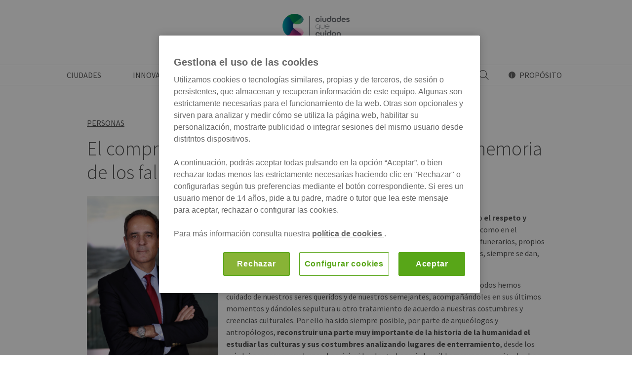

--- FILE ---
content_type: text/html; charset=UTF-8
request_url: https://ciudadesquecuidan.com/el-compromiso-de-memora-rendir-homenaje-en-memoria-de-los-fallecidos/
body_size: 8792
content:
<!DOCTYPE html><html lang="es"><head><meta charset="UTF-8"><meta name="viewport" content="width=device-width,initial-scale=1,maximum-scale=1,shrink-to-fit=no"><meta name='robots' content='index, follow, max-image-preview:large, max-snippet:-1, max-video-preview:-1'><style>img:is([sizes="auto" i], [sizes^="auto," i]) { contain-intrinsic-size: 3000px 1500px }</style><script data-cfasync="false" data-pagespeed-no-defer>var gtm4wp_datalayer_name = "dataLayer";var dataLayer = dataLayer || [];</script><title>El compromiso de Mémora: rendir homenaje en memoria de los fallecidos</title><meta name="description" content="El Miembro del Patronato de la Fundación Mémora, José A. Lorente Acosta, publica un artículo sobre el compromiso de Mémora en el marco del COVID-19."><link rel="canonical" href="https://ciudadesquecuidan.com/el-compromiso-de-memora-rendir-homenaje-en-memoria-de-los-fallecidos/"><meta property="og:locale" content="es_ES"><meta property="og:type" content="article"><meta property="og:title" content="El compromiso de Mémora: rendir homenaje en memoria de los fallecidos"><meta property="og:description" content="El Miembro del Patronato de la Fundación Mémora, José A. Lorente Acosta, publica un artículo sobre el compromiso de Mémora en el marco del COVID-19."><meta property="og:url" content="https://ciudadesquecuidan.com/el-compromiso-de-memora-rendir-homenaje-en-memoria-de-los-fallecidos/"><meta property="og:site_name" content="Ciudades que Cuidan"><meta property="article:published_time" content="2020-04-08T07:17:23+00:00"><meta property="article:modified_time" content="2020-11-10T14:59:57+00:00"><meta property="og:image" content="https://ciudadesquecuidan.com/wp-content/uploads/J.A.-Lorente.jpg"><meta property="og:image:width" content="1690"><meta property="og:image:height" content="2362"><meta property="og:image:type" content="image/jpeg"><meta name="author" content="adminroot"><meta name="twitter:card" content="summary_large_image"><meta name="twitter:creator" content="@GrupoMemora"><meta name="twitter:site" content="@GrupoMemora"><meta name="twitter:label1" content="Escrito por"><meta name="twitter:data1" content="adminroot"><meta name="twitter:label2" content="Tiempo de lectura"><meta name="twitter:data2" content="3 minutos"><script type="application/ld+json" class="yoast-schema-graph">{"@context":"https://schema.org","@graph":[{"@type":"WebPage","@id":"https://ciudadesquecuidan.com/el-compromiso-de-memora-rendir-homenaje-en-memoria-de-los-fallecidos/","url":"https://ciudadesquecuidan.com/el-compromiso-de-memora-rendir-homenaje-en-memoria-de-los-fallecidos/","name":"El compromiso de Mémora: rendir homenaje en memoria de los fallecidos","isPartOf":{"@id":"https://ciudadesquecuidan.com/#website"},"primaryImageOfPage":{"@id":"https://ciudadesquecuidan.com/el-compromiso-de-memora-rendir-homenaje-en-memoria-de-los-fallecidos/#primaryimage"},"image":{"@id":"https://ciudadesquecuidan.com/el-compromiso-de-memora-rendir-homenaje-en-memoria-de-los-fallecidos/#primaryimage"},"thumbnailUrl":"https://ciudadesquecuidan.com/wp-content/uploads/J.A.-Lorente.jpg","datePublished":"2020-04-08T07:17:23+00:00","dateModified":"2020-11-10T14:59:57+00:00","author":{"@id":"https://ciudadesquecuidan.com/#/schema/person/d5d81c95d35c372a2821c1ab0ca51a73"},"description":"El Miembro del Patronato de la Fundación Mémora, José A. Lorente Acosta, publica un artículo sobre el compromiso de Mémora en el marco del COVID-19.","breadcrumb":{"@id":"https://ciudadesquecuidan.com/el-compromiso-de-memora-rendir-homenaje-en-memoria-de-los-fallecidos/#breadcrumb"},"inLanguage":"es","potentialAction":[{"@type":"ReadAction","target":["https://ciudadesquecuidan.com/el-compromiso-de-memora-rendir-homenaje-en-memoria-de-los-fallecidos/"]}]},{"@type":"ImageObject","inLanguage":"es","@id":"https://ciudadesquecuidan.com/el-compromiso-de-memora-rendir-homenaje-en-memoria-de-los-fallecidos/#primaryimage","url":"https://ciudadesquecuidan.com/wp-content/uploads/J.A.-Lorente.jpg","contentUrl":"https://ciudadesquecuidan.com/wp-content/uploads/J.A.-Lorente.jpg","width":1690,"height":2362},{"@type":"BreadcrumbList","@id":"https://ciudadesquecuidan.com/el-compromiso-de-memora-rendir-homenaje-en-memoria-de-los-fallecidos/#breadcrumb","itemListElement":[{"@type":"ListItem","position":1,"name":"Portada","item":"https://ciudadesquecuidan.com/"},{"@type":"ListItem","position":2,"name":"El compromiso de Mémora: rendir homenaje en memoria de los fallecidos"}]},{"@type":"WebSite","@id":"https://ciudadesquecuidan.com/#website","url":"https://ciudadesquecuidan.com/","name":"Ciudades que Cuidan","description":"","potentialAction":[{"@type":"SearchAction","target":{"@type":"EntryPoint","urlTemplate":"https://ciudadesquecuidan.com/?s={search_term_string}"},"query-input":{"@type":"PropertyValueSpecification","valueRequired":true,"valueName":"search_term_string"}}],"inLanguage":"es"},{"@type":"Person","@id":"https://ciudadesquecuidan.com/#/schema/person/d5d81c95d35c372a2821c1ab0ca51a73","name":"adminroot","image":{"@type":"ImageObject","inLanguage":"es","@id":"https://ciudadesquecuidan.com/#/schema/person/image/","url":"https://secure.gravatar.com/avatar/1e0a3384de2448364205ce584833a22dd27fa627f01c21975d9877b6d0dc6700?s=96&d=mm&r=g","contentUrl":"https://secure.gravatar.com/avatar/1e0a3384de2448364205ce584833a22dd27fa627f01c21975d9877b6d0dc6700?s=96&d=mm&r=g","caption":"adminroot"},"url":"https://ciudadesquecuidan.com/author/adminroot/"}]}</script><link rel='dns-prefetch' href='//cdnjs.cloudflare.com'><link rel='dns-prefetch' href='//challenges.cloudflare.com'><link rel='dns-prefetch' href='//fonts.googleapis.com'><link rel="alternate" type="application/rss+xml" title="Ciudades que Cuidan &raquo; Comentario El compromiso de Mémora: rendir homenaje en memoria de los fallecidos del feed" href="https://ciudadesquecuidan.com/el-compromiso-de-memora-rendir-homenaje-en-memoria-de-los-fallecidos/feed/"><link rel="stylesheet" href="https://ciudadesquecuidan.com/wp-includes/css/dist/block-library/style.min.css?ver=6.8.3"><style id='classic-theme-styles-inline-css' type='text/css'>/*! This file is auto-generated */.wp-block-button__link{color:#fff;background-color:#32373c;border-radius:9999px;box-shadow:none;text-decoration:none;padding:calc(.667em + 2px) calc(1.333em + 2px);font-size:1.125em}.wp-block-file__button{background:#32373c;color:#fff;text-decoration:none}</style><style id='global-styles-inline-css' type='text/css'>:root{--wp--preset--aspect-ratio--square: 1;--wp--preset--aspect-ratio--4-3: 4/3;--wp--preset--aspect-ratio--3-4: 3/4;--wp--preset--aspect-ratio--3-2: 3/2;--wp--preset--aspect-ratio--2-3: 2/3;--wp--preset--aspect-ratio--16-9: 16/9;--wp--preset--aspect-ratio--9-16: 9/16;--wp--preset--color--black: #000000;--wp--preset--color--cyan-bluish-gray: #abb8c3;--wp--preset--color--white: #ffffff;--wp--preset--color--pale-pink: #f78da7;--wp--preset--color--vivid-red: #cf2e2e;--wp--preset--color--luminous-vivid-orange: #ff6900;--wp--preset--color--luminous-vivid-amber: #fcb900;--wp--preset--color--light-green-cyan: #7bdcb5;--wp--preset--color--vivid-green-cyan: #00d084;--wp--preset--color--pale-cyan-blue: #8ed1fc;--wp--preset--color--vivid-cyan-blue: #0693e3;--wp--preset--color--vivid-purple: #9b51e0;--wp--preset--gradient--vivid-cyan-blue-to-vivid-purple: linear-gradient(135deg,rgba(6,147,227,1) 0%,rgb(155,81,224) 100%);--wp--preset--gradient--light-green-cyan-to-vivid-green-cyan: linear-gradient(135deg,rgb(122,220,180) 0%,rgb(0,208,130) 100%);--wp--preset--gradient--luminous-vivid-amber-to-luminous-vivid-orange: linear-gradient(135deg,rgba(252,185,0,1) 0%,rgba(255,105,0,1) 100%);--wp--preset--gradient--luminous-vivid-orange-to-vivid-red: linear-gradient(135deg,rgba(255,105,0,1) 0%,rgb(207,46,46) 100%);--wp--preset--gradient--very-light-gray-to-cyan-bluish-gray: linear-gradient(135deg,rgb(238,238,238) 0%,rgb(169,184,195) 100%);--wp--preset--gradient--cool-to-warm-spectrum: linear-gradient(135deg,rgb(74,234,220) 0%,rgb(151,120,209) 20%,rgb(207,42,186) 40%,rgb(238,44,130) 60%,rgb(251,105,98) 80%,rgb(254,248,76) 100%);--wp--preset--gradient--blush-light-purple: linear-gradient(135deg,rgb(255,206,236) 0%,rgb(152,150,240) 100%);--wp--preset--gradient--blush-bordeaux: linear-gradient(135deg,rgb(254,205,165) 0%,rgb(254,45,45) 50%,rgb(107,0,62) 100%);--wp--preset--gradient--luminous-dusk: linear-gradient(135deg,rgb(255,203,112) 0%,rgb(199,81,192) 50%,rgb(65,88,208) 100%);--wp--preset--gradient--pale-ocean: linear-gradient(135deg,rgb(255,245,203) 0%,rgb(182,227,212) 50%,rgb(51,167,181) 100%);--wp--preset--gradient--electric-grass: linear-gradient(135deg,rgb(202,248,128) 0%,rgb(113,206,126) 100%);--wp--preset--gradient--midnight: linear-gradient(135deg,rgb(2,3,129) 0%,rgb(40,116,252) 100%);--wp--preset--font-size--small: 13px;--wp--preset--font-size--medium: 20px;--wp--preset--font-size--large: 36px;--wp--preset--font-size--x-large: 42px;--wp--preset--spacing--20: 0.44rem;--wp--preset--spacing--30: 0.67rem;--wp--preset--spacing--40: 1rem;--wp--preset--spacing--50: 1.5rem;--wp--preset--spacing--60: 2.25rem;--wp--preset--spacing--70: 3.38rem;--wp--preset--spacing--80: 5.06rem;--wp--preset--shadow--natural: 6px 6px 9px rgba(0, 0, 0, 0.2);--wp--preset--shadow--deep: 12px 12px 50px rgba(0, 0, 0, 0.4);--wp--preset--shadow--sharp: 6px 6px 0px rgba(0, 0, 0, 0.2);--wp--preset--shadow--outlined: 6px 6px 0px -3px rgba(255, 255, 255, 1), 6px 6px rgba(0, 0, 0, 1);--wp--preset--shadow--crisp: 6px 6px 0px rgba(0, 0, 0, 1);}:where(.is-layout-flex){gap: 0.5em;}:where(.is-layout-grid){gap: 0.5em;}body .is-layout-flex{display: flex;}.is-layout-flex{flex-wrap: wrap;align-items: center;}.is-layout-flex > :is(*, div){margin: 0;}body .is-layout-grid{display: grid;}.is-layout-grid > :is(*, div){margin: 0;}:where(.wp-block-columns.is-layout-flex){gap: 2em;}:where(.wp-block-columns.is-layout-grid){gap: 2em;}:where(.wp-block-post-template.is-layout-flex){gap: 1.25em;}:where(.wp-block-post-template.is-layout-grid){gap: 1.25em;}.has-black-color{color: var(--wp--preset--color--black) !important;}.has-cyan-bluish-gray-color{color: var(--wp--preset--color--cyan-bluish-gray) !important;}.has-white-color{color: var(--wp--preset--color--white) !important;}.has-pale-pink-color{color: var(--wp--preset--color--pale-pink) !important;}.has-vivid-red-color{color: var(--wp--preset--color--vivid-red) !important;}.has-luminous-vivid-orange-color{color: var(--wp--preset--color--luminous-vivid-orange) !important;}.has-luminous-vivid-amber-color{color: var(--wp--preset--color--luminous-vivid-amber) !important;}.has-light-green-cyan-color{color: var(--wp--preset--color--light-green-cyan) !important;}.has-vivid-green-cyan-color{color: var(--wp--preset--color--vivid-green-cyan) !important;}.has-pale-cyan-blue-color{color: var(--wp--preset--color--pale-cyan-blue) !important;}.has-vivid-cyan-blue-color{color: var(--wp--preset--color--vivid-cyan-blue) !important;}.has-vivid-purple-color{color: var(--wp--preset--color--vivid-purple) !important;}.has-black-background-color{background-color: var(--wp--preset--color--black) !important;}.has-cyan-bluish-gray-background-color{background-color: var(--wp--preset--color--cyan-bluish-gray) !important;}.has-white-background-color{background-color: var(--wp--preset--color--white) !important;}.has-pale-pink-background-color{background-color: var(--wp--preset--color--pale-pink) !important;}.has-vivid-red-background-color{background-color: var(--wp--preset--color--vivid-red) !important;}.has-luminous-vivid-orange-background-color{background-color: var(--wp--preset--color--luminous-vivid-orange) !important;}.has-luminous-vivid-amber-background-color{background-color: var(--wp--preset--color--luminous-vivid-amber) !important;}.has-light-green-cyan-background-color{background-color: var(--wp--preset--color--light-green-cyan) !important;}.has-vivid-green-cyan-background-color{background-color: var(--wp--preset--color--vivid-green-cyan) !important;}.has-pale-cyan-blue-background-color{background-color: var(--wp--preset--color--pale-cyan-blue) !important;}.has-vivid-cyan-blue-background-color{background-color: var(--wp--preset--color--vivid-cyan-blue) !important;}.has-vivid-purple-background-color{background-color: var(--wp--preset--color--vivid-purple) !important;}.has-black-border-color{border-color: var(--wp--preset--color--black) !important;}.has-cyan-bluish-gray-border-color{border-color: var(--wp--preset--color--cyan-bluish-gray) !important;}.has-white-border-color{border-color: var(--wp--preset--color--white) !important;}.has-pale-pink-border-color{border-color: var(--wp--preset--color--pale-pink) !important;}.has-vivid-red-border-color{border-color: var(--wp--preset--color--vivid-red) !important;}.has-luminous-vivid-orange-border-color{border-color: var(--wp--preset--color--luminous-vivid-orange) !important;}.has-luminous-vivid-amber-border-color{border-color: var(--wp--preset--color--luminous-vivid-amber) !important;}.has-light-green-cyan-border-color{border-color: var(--wp--preset--color--light-green-cyan) !important;}.has-vivid-green-cyan-border-color{border-color: var(--wp--preset--color--vivid-green-cyan) !important;}.has-pale-cyan-blue-border-color{border-color: var(--wp--preset--color--pale-cyan-blue) !important;}.has-vivid-cyan-blue-border-color{border-color: var(--wp--preset--color--vivid-cyan-blue) !important;}.has-vivid-purple-border-color{border-color: var(--wp--preset--color--vivid-purple) !important;}.has-vivid-cyan-blue-to-vivid-purple-gradient-background{background: var(--wp--preset--gradient--vivid-cyan-blue-to-vivid-purple) !important;}.has-light-green-cyan-to-vivid-green-cyan-gradient-background{background: var(--wp--preset--gradient--light-green-cyan-to-vivid-green-cyan) !important;}.has-luminous-vivid-amber-to-luminous-vivid-orange-gradient-background{background: var(--wp--preset--gradient--luminous-vivid-amber-to-luminous-vivid-orange) !important;}.has-luminous-vivid-orange-to-vivid-red-gradient-background{background: var(--wp--preset--gradient--luminous-vivid-orange-to-vivid-red) !important;}.has-very-light-gray-to-cyan-bluish-gray-gradient-background{background: var(--wp--preset--gradient--very-light-gray-to-cyan-bluish-gray) !important;}.has-cool-to-warm-spectrum-gradient-background{background: var(--wp--preset--gradient--cool-to-warm-spectrum) !important;}.has-blush-light-purple-gradient-background{background: var(--wp--preset--gradient--blush-light-purple) !important;}.has-blush-bordeaux-gradient-background{background: var(--wp--preset--gradient--blush-bordeaux) !important;}.has-luminous-dusk-gradient-background{background: var(--wp--preset--gradient--luminous-dusk) !important;}.has-pale-ocean-gradient-background{background: var(--wp--preset--gradient--pale-ocean) !important;}.has-electric-grass-gradient-background{background: var(--wp--preset--gradient--electric-grass) !important;}.has-midnight-gradient-background{background: var(--wp--preset--gradient--midnight) !important;}.has-small-font-size{font-size: var(--wp--preset--font-size--small) !important;}.has-medium-font-size{font-size: var(--wp--preset--font-size--medium) !important;}.has-large-font-size{font-size: var(--wp--preset--font-size--large) !important;}.has-x-large-font-size{font-size: var(--wp--preset--font-size--x-large) !important;}:where(.wp-block-post-template.is-layout-flex){gap: 1.25em;}:where(.wp-block-post-template.is-layout-grid){gap: 1.25em;}:where(.wp-block-columns.is-layout-flex){gap: 2em;}:where(.wp-block-columns.is-layout-grid){gap: 2em;}:root :where(.wp-block-pullquote){font-size: 1.5em;line-height: 1.6;}</style><link rel="stylesheet" href="https://ciudadesquecuidan.com/wp-content/plugins/contact-form-7/includes/css/styles.css?ver=6.1.1"><link rel="stylesheet" href="https://ciudadesquecuidan.com/wp-content/plugins/wp-user-avatar/assets/css/frontend.min.css?ver=4.16.1"><link rel="stylesheet" href="https://ciudadesquecuidan.com/wp-content/plugins/wp-user-avatar/assets/flatpickr/flatpickr.min.css?ver=4.16.1"><link rel="stylesheet" href="https://ciudadesquecuidan.com/wp-content/plugins/wp-user-avatar/assets/select2/select2.min.css?ver=6.8.3"><link rel="stylesheet" href="https://fonts.googleapis.com/css?family=Source+Sans+Pro:300,400,600,700"><link rel="stylesheet" href="https://ciudadesquecuidan.com/wp-content/themes/ciudadesquecuidan/style.css?ver=1.35"><script src="https://cdnjs.cloudflare.com/ajax/libs/jquery/3.4.1/jquery.min.js"></script><script src="https://ciudadesquecuidan.com/wp-content/plugins/wp-user-avatar/assets/flatpickr/flatpickr.min.js?ver=4.16.1"></script><script src="https://ciudadesquecuidan.com/wp-content/plugins/wp-user-avatar/assets/select2/select2.min.js?ver=4.16.1"></script><link rel='shortlink' href='https://ciudadesquecuidan.com/?p=643'><script data-cfasync="false" data-pagespeed-no-defer>var dataLayer_content = {"pagePostType":"post","pagePostType2":"single-post","pageCategory":["personas"],"pageAttributes":["coronavirus","covid-19","duelo","final-de-vida","fundacion-memora","homenaje","memora"],"pagePostAuthor":"adminroot"};dataLayer.push( dataLayer_content );</script><script data-cfasync="false" data-pagespeed-no-defer>(function(w,d,s,l,i){w[l]=w[l]||[];w[l].push({'gtm.start':new Date().getTime(),event:'gtm.js'});var f=d.getElementsByTagName(s)[0],j=d.createElement(s),dl=l!='dataLayer'?'&l='+l:'';j.async=true;j.src='//www.googletagmanager.com/gtm.js?id='+i+dl;f.parentNode.insertBefore(j,f);})(window,document,'script','dataLayer','GTM-NDD9BBXK');</script><link rel="icon" href="https://ciudadesquecuidan.com/wp-content/uploads/cropped-Logo-CqC-1-1-32x32.png" sizes="32x32"><link rel="icon" href="https://ciudadesquecuidan.com/wp-content/uploads/cropped-Logo-CqC-1-1-192x192.png" sizes="192x192"><link rel="apple-touch-icon" href="https://ciudadesquecuidan.com/wp-content/uploads/cropped-Logo-CqC-1-1-180x180.png"><meta name="msapplication-TileImage" content="https://ciudadesquecuidan.com/wp-content/uploads/cropped-Logo-CqC-1-1-270x270.png"><style type="text/css" id="wp-custom-css">.page-id-4403 #page .section .container { max-width: 50rem;} .formulario-contacto .wpcf7-form-control,.formulario-contacto textarea {border: 1px solid #ccc; background: #fff; padding: .5rem 1rem; border-radius: .25rem; outline: none; -webkit-appearance: none; width: 100%;}.formulario-contacto input.wpcf7-form-control {height: 3em;}.formulario-contacto textarea {height: 6rem;}.formulario-contacto select.wpcf7-form-control {background-image: url(https://ciudadesquecuidan.com/wp-content/themes/ciudadesquecuidan/img/select.svg);background-repeat:no-repeat;background-position: calc(100% - 1rem) 1rem;min-height: 3em;background-size: 8px 10px}.page-id-4403 input.wpcf7-submit {height: 3rem; background: #8FAF60 center no-repeat; min-width: 10rem; color: #fff; padding: 0 2rem; border: 0; border-radius: .25rem; display: inline-flex; justify-content: center; align-items: center; outline: none; cursor: pointer; user-select: none; line-height: 1; text-transform: uppercase; font-weight: 700;transition: background-color 0.2s;}.page-id-4403 input.wpcf7-submit:hover {background-color: #555555;transition: background-color 0.2s;}.page-id-4403 .wpcf7-list-item {margin-left: 0;}.page-id-4403 .wpcf7-list-item input[type="checkbox"]{margin-right: 3px;}.page-id-4403 label a,.page-id-4403 label a:visited{color: #8FAF60;}@media(min-width: 600px) {.formulario-contacto {display: grid; grid-template-columns: 1fr 1fr; grid-gap: 0 1rem;}.formulario-contacto p:last-of-type {grid-column: 1/-1;}}</style><script async src="https://www.googletagmanager.com/gtag/js?id=UA-151753894-1"></script><script> window.dataLayer = window.dataLayer || []; function gtag(){dataLayer.push(arguments);} gtag('js', new Date()); gtag('config', 'UA-151753894-1');</script></head><body class="wp-singular post-template-default single single-post postid-643 single-format-standard wp-embed-responsive wp-theme-ciudadesquecuidan"><div id="wrap"><header id="header"><div><div class="container"><a class="logo" href="https://ciudadesquecuidan.com/"><img src="https://ciudadesquecuidan.com/wp-content/themes/ciudadesquecuidan/img/newlogo.png" alt=""></a> <a class="icon-menu" onclick="document.body.classList.add('show-nav')"></a></div></div><span class="overlay" onclick="document.body.classList.remove('show-nav')"></span><nav class="nav"><div class="container"><a class="icon-close" onclick="document.body.classList.remove('show-nav')"></a><form action="https://ciudadesquecuidan.com/"><input type="hidden" name="post_type" value="post"><input id="search" class="field" type="search" name="s" value="" placeholder="Buscar..."></form><ul id="menu-superior" class="menu"><li id="menu-item-31" class="menu-item menu-item-type-taxonomy menu-item-object-category menu-item-31"><a href="https://ciudadesquecuidan.com/cat/ciudades/">Ciudades</a></li><li id="menu-item-32" class="menu-item menu-item-type-taxonomy menu-item-object-category menu-item-32"><a href="https://ciudadesquecuidan.com/cat/innovacion/">Innovación</a></li><li id="menu-item-33" class="menu-item menu-item-type-taxonomy menu-item-object-category current-post-ancestor current-menu-parent current-post-parent menu-item-33"><a href="https://ciudadesquecuidan.com/cat/personas/">Personas</a></li><li id="menu-item-1096" class="menu-item menu-item-type-post_type menu-item-object-page menu-item-1096"><a href="https://ciudadesquecuidan.com/foro-debate/">Foro de Debate</a></li><li id="menu-item-2683" class="menu-item menu-item-type-post_type menu-item-object-page menu-item-2683"><a href="https://ciudadesquecuidan.com/libro-blanco/">Libro Blanco</a></li></ul><a class="icon icon-email" href="https://ciudadesquecuidan.com/contacto/"></a> <a class="icon icon-search" onclick="document.body.classList.toggle('show-search');setTimeout(function myFunction(){document.getElementById('search').focus()},300)"></a> <a class="about" style="background:#fff;font-weight: 400;" href="https://ciudadesquecuidan.com/acerca-de/">Propósito</a></div></nav></header><main id="single" class="section"><div class="container"><div class="content"><p class="categories"><a href="https://ciudadesquecuidan.com/cat/personas/" rel="category tag">Personas</a></p><h1 class="title">El compromiso de Mémora: rendir homenaje en memoria de los fallecidos</h1><div class="wp-block-image"><figure class="alignleft size-large is-resized"><img fetchpriority="high" decoding="async" src="https://ciudadesquecuidan.com/wp-content/uploads/J.A.-Lorente-1120x1565.jpg" alt="" class="wp-image-642" width="266" height="371"/></figure></div><p><em>08/04/2020 </em></p><p>Si algo ha distinguido al ser humano desde los más remotos tiempos ha sido <strong>el respeto y atención a sus seres queridos</strong>, tanto en el momento de su adiós terrenal, como en el posterior tratamiento a su cuerpo. Esto queda representado en los rituales funerarios, propios de cada cultura. Aunque sean a veces muy diferentes en duración y actividades, siempre se dan, siempre están presentes.</p><p>Salvo épocas de catástrofes incontrolables o de enfrentamientos bélicos, todos hemos cuidado de nuestros seres queridos y de nuestros semejantes, acompañándoles en sus últimos momentos y dándoles sepultura u otro tratamiento de acuerdo a nuestras costumbres y creencias culturales. Por ello ha sido siempre posible, por parte de arqueólogos y antropólogos, <strong>reconstruir una parte muy importante de la historia de la humanidad el estudiar las culturas y sus costumbres analizando lugares de enterramiento</strong>, desde los más lujosos como puedan ser las pirámides, hasta los más humildes, como son casi todos los demás.</p><p><em>Nuestro ADN de seres humanos tiene codificado ese cuidado y respeto</em>, y el hecho de que no podamos hacerlo no sólo genera un sentimiento de impotencia y culpa, sino que a medio y largo plazo afecta aquello que es único del ser humano y que llamamos conciencia.</p><p>En estos momentos especialmente duros, recuerdo con respeto un breve poema del poeta colombiano, nacido en Popayán, <strong>Antonio Muñoz Feijoo (1851-1890)</strong>, que les comparto: </p><p><em>No son los muertos los que en dulce calma<br>la paz disfrutan de la tumba fría;<br>muertos son los que tienen muerta el alma<br>y aún viven todavía!</em></p><p><em>No son los muertos, no, los que reciben<br>rayos de luz en sus despojos yertos;<br>los que mueren con honra son los vivos<br>los que viven sin honra son los muertos.</em></p><p><em>La vida no es la vida que vivimos<br>la vida es el honor y es el recuerdo<br>por eso hay muertos que en el mundo viven<br>y hombres que viven en el mundo muertos.</em></p><blockquote class="wp-block-quote is-layout-flow wp-block-quote-is-layout-flow"><p><em> Nadie muere mientras está en nuestro recuerdo, nadie que nos haya amado y a quien nosotros hayamos querido muere en nuestras vidas, nunca, a no ser que nosotros queramos. </em></p></blockquote><p><strong>Nadie muere mientras está en nuestro recuerdo</strong>, nadie que nos haya amado y a quien nosotros hayamos querido muere en nuestras vidas, nunca, a no ser que nosotros queramos. En estos momentos tan duros y tan difíciles, cuando nuestro pensamiento y nuestro sentimiento, cuando «nuestro ADN» se revela o intenta revelarse impotente ante las circunstancias, debemos de ser capaces de encontrar consuelo en esas personas que ya no están en el mundo pero que viven en el mismo porque viven en nosotros, todas aquellas personas a las que queremos y siempre querremos y permanecerán vivas mientras nosotros lo estemos. </p><p>Desde esta tribuna, y como <strong>miembro del Patronato de la Fundación Mémora, quiero expresar el compromiso</strong> de que, una vez superada esta situación catastrófica global, <strong>se pondrá a disposición de las familias los medios para organizar actos emotivos y presenciales de despedida</strong> en memoria de los que se fueron, como símbolo de nuestro respeto y amor hacia todas ellas y todos ellos.</p><div class="post-author"><p class="author"><img alt='' src='https://secure.gravatar.com/avatar/1e0a3384de2448364205ce584833a22dd27fa627f01c21975d9877b6d0dc6700?s=96&#038;d=mm&#038;r=g' srcset='https://secure.gravatar.com/avatar/1e0a3384de2448364205ce584833a22dd27fa627f01c21975d9877b6d0dc6700?s=192&#038;d=mm&#038;r=g 2x' class='avatar avatar-96 photo' height='96' width='96' loading='lazy' decoding='async'/><strong>adminroot</strong><br><span></span></p></div><p class="share"><strong>Compartir: </strong> <a target="_blank" class="icon-facebook" href="https://www.facebook.com/sharer/sharer.php?u=https://ciudadesquecuidan.com/el-compromiso-de-memora-rendir-homenaje-en-memoria-de-los-fallecidos/"></a> <a target="_blank" class="icon-twitter" href="https://twitter.com/intent/tweet?text=El+compromiso+de+M%C3%A9mora%3A+rendir+homenaje+en+memoria+de+los+fallecidos&amp;url=https://ciudadesquecuidan.com/el-compromiso-de-memora-rendir-homenaje-en-memoria-de-los-fallecidos/"></a> <a target="_blank" class="icon-linkedin" href="https://www.linkedin.com/sharing/share-offsite/?url=https://ciudadesquecuidan.com/el-compromiso-de-memora-rendir-homenaje-en-memoria-de-los-fallecidos/"></a> <a target="_blank" class="icon-whatsapp" href="https://api.whatsapp.com/send?text=https://ciudadesquecuidan.com/el-compromiso-de-memora-rendir-homenaje-en-memoria-de-los-fallecidos/"></a> <a target="_blank" class="icon-email" href="mailto:?subject=Ciudades que Cuidan&amp;body=Visita esta web https://ciudadesquecuidan.com/el-compromiso-de-memora-rendir-homenaje-en-memoria-de-los-fallecidos/"></a></p><!--<p class="tags"><strong>Etiquetas:</strong> <a href="https://ciudadesquecuidan.com/tag/coronavirus/" rel="tag">coronavirus</a> <a href="https://ciudadesquecuidan.com/tag/covid-19/" rel="tag">COVID-19</a> <a href="https://ciudadesquecuidan.com/tag/duelo/" rel="tag">duelo</a> <a href="https://ciudadesquecuidan.com/tag/final-de-vida/" rel="tag">final de vida</a> <a href="https://ciudadesquecuidan.com/tag/fundacion-memora/" rel="tag">Fundación Mémora</a> <a href="https://ciudadesquecuidan.com/tag/homenaje/" rel="tag">homenaje</a> <a href="https://ciudadesquecuidan.com/tag/memora/" rel="tag">Mémora</a></p>--></div></div></main><footer id="footer"><div class="container"><div class="logos"><img src="https://ciudadesquecuidan.com/wp-content/themes/ciudadesquecuidan/img/logo.png" width="148" alt=""><img src="https://ciudadesquecuidan.com/wp-content/themes/ciudadesquecuidan/img/logo2.png" width="132" alt=""></div><ul class="social"><li><a target="_blank" class="icon-twitter" href="https://twitter.com/GrupoMemora"></a></li><li><a target="_blank" class="icon-linkedin" href="https://www.linkedin.com/company/memora"></a></li></ul><div class="newsletter"><h5>Recibir información</h5><div class="wpcf7 no-js" id="wpcf7-f1076-o1" lang="es-ES" dir="ltr" data-wpcf7-id="1076"><div class="screen-reader-response"><p role="status" aria-live="polite" aria-atomic="true"></p><ul></ul></div><form action="/el-compromiso-de-memora-rendir-homenaje-en-memoria-de-los-fallecidos/#wpcf7-f1076-o1" method="post" class="wpcf7-form init" aria-label="Formulario de contacto" novalidate="novalidate" data-status="init"><fieldset class="hidden-fields-container"><input type="hidden" name="_wpcf7" value="1076"><input type="hidden" name="_wpcf7_version" value="6.1.1"><input type="hidden" name="_wpcf7_locale" value="es_ES"><input type="hidden" name="_wpcf7_unit_tag" value="wpcf7-f1076-o1"><input type="hidden" name="_wpcf7_container_post" value="0"><input type="hidden" name="_wpcf7_posted_data_hash" value=""></fieldset><div class="wpcf7-turnstile cf-turnstile" data-sitekey="0x4AAAAAAB_ZUls7xtj9tMXf" data-response-field-name="_wpcf7_turnstile_response"></div><div class="form"><p><label class="field_email"><span class="wpcf7-form-control-wrap" data-name="your-email"><input size="40" maxlength="400" class="wpcf7-form-control wpcf7-email wpcf7-validates-as-required wpcf7-text wpcf7-validates-as-email field" aria-required="true" aria-invalid="false" placeholder="Email" value="" type="email" name="your-email"></span></label><br><label class="field_submit"><input class="wpcf7-form-control wpcf7-submit has-spinner btn" type="submit" value="Confirmar"></label></p></div><p><span class="wpcf7-form-control-wrap" data-name="checkbox-475"><span class="wpcf7-form-control wpcf7-checkbox wpcf7-validates-as-required"><span class="wpcf7-list-item first last"><input type="checkbox" name="checkbox-475[]" value=""><span class="wpcf7-list-item-label"></span></span></span></span> Acepto la <a target="_blank" href="https://ciudadesquecuidan.com/politica-de-privacidad/">política de privacidad</a></p><div class="wpcf7-response-output" aria-hidden="true"></div></form></div></div><div class="copy"><span>&copy; 2026 Todos los derechos reservados</span><ul id="menu-inferior" class="menu"><li id="menu-item-26" class="menu-item menu-item-type-post_type menu-item-object-page menu-item-privacy-policy menu-item-26"><a rel="privacy-policy" href="https://ciudadesquecuidan.com/politica-de-privacidad/">Política de privacidad</a></li><li id="menu-item-25" class="menu-item menu-item-type-post_type menu-item-object-page menu-item-25"><a href="https://ciudadesquecuidan.com/terminos-de-uso/">Aviso legal</a></li><li id="menu-item-24" class="menu-item menu-item-type-post_type menu-item-object-page menu-item-24"><a href="https://ciudadesquecuidan.com/politica-de-cookies/">Política de cookies</a></li><li id="menu-item-4478" class="menu-item menu-item-type-post_type menu-item-object-page menu-item-4478"><a href="https://ciudadesquecuidan.com/contacto/">Contacto</a></li></ul></div></div></footer></div><script type="speculationrules">{"prefetch":[{"source":"document","where":{"and":[{"href_matches":"\/*"},{"not":{"href_matches":["\/wp-*.php","\/wp-admin\/*","\/wp-content\/uploads\/*","\/wp-content\/*","\/wp-content\/plugins\/*","\/wp-content\/themes\/ciudadesquecuidan\/*","\/*\\?(.+)"]}},{"not":{"selector_matches":"a[rel~=\"nofollow\"]"}},{"not":{"selector_matches":".no-prefetch, .no-prefetch a"}}]},"eagerness":"conservative"}]}</script><script src="https://ciudadesquecuidan.com/wp-includes/js/dist/hooks.min.js?ver=4d63a3d491d11ffd8ac6"></script><script src="https://ciudadesquecuidan.com/wp-includes/js/dist/i18n.min.js?ver=5e580eb46a90c2b997e6"></script><script src="https://ciudadesquecuidan.com/wp-content/plugins/contact-form-7/includes/swv/js/index.js?ver=6.1.1"></script><script src="https://ciudadesquecuidan.com/wp-content/plugins/contact-form-7/includes/js/index.js?ver=6.1.1"></script><script type="text/javascript" id="ppress-frontend-script-js-extra">/* <![CDATA[ */var pp_ajax_form = {"ajaxurl":"https:\/\/ciudadesquecuidan.com\/wp-admin\/admin-ajax.php","confirm_delete":"\u00bfEst\u00e1s seguro?","deleting_text":"Borrando...","deleting_error":"Ha ocurrido un error. Por favor, int\u00e9ntalo de nuevo.","nonce":"4f20bb9506","disable_ajax_form":"false","is_checkout":"0","is_checkout_tax_enabled":"0","is_checkout_autoscroll_enabled":"true"};/* ]]> */</script><script src="https://ciudadesquecuidan.com/wp-content/plugins/wp-user-avatar/assets/js/frontend.min.js?ver=4.16.1"></script><script src="https://challenges.cloudflare.com/turnstile/v0/api.js"></script><script></script></body></html>

--- FILE ---
content_type: text/css
request_url: https://ciudadesquecuidan.com/wp-content/themes/ciudadesquecuidan/style.css?ver=1.35
body_size: 4455
content:
/*
Theme Name:Ciudades que Cuidan
Version:1.1
License:GNU General Public License v2 or later
License URI:http://www.gnu.org/licenses/gpl-2.0.html
*/

/* SANITIZE 8.0.0
******************************************************************************************/
*,::after,::before{background-repeat:no-repeat;box-sizing:border-box}
::after,::before{text-decoration:inherit;vertical-align:inherit}
html{cursor:default;font-family:system-ui,-apple-system,Segoe UI,Roboto,Ubuntu,Cantarell,Noto Sans,sans-serif,"Apple Color Emoji","Segoe UI Emoji","Segoe UI Symbol","Noto Color Emoji";line-height:1.15;-moz-tab-size:4;tab-size:4;-ms-text-size-adjust:100%;-webkit-text-size-adjust:100%;word-break:break-word}
body{margin:0}
h1{font-size:2em;margin:.67em 0}
hr{height:0;overflow:visible}
main{display:block}
nav ol,nav ul{list-style:none}
pre{font-family:Menlo,Consolas,Roboto Mono,Ubuntu Monospace,Noto Mono,Oxygen Mono,Liberation Mono,monospace;font-size:1em}
a{background-color:transparent}
abbr[title]{text-decoration:underline;text-decoration:underline dotted}
b,strong{font-weight:bolder}
code,kbd,samp{font-family:Menlo,Consolas,Roboto Mono,Ubuntu Monospace,Noto Mono,Oxygen Mono,Liberation Mono,monospace;font-size:1em}
small{font-size:80%}
::-moz-selection{background-color:#b3d4fc;color:#000;text-shadow:none}
::selection{background-color:#b3d4fc;color:#000;text-shadow:none}
audio,canvas,iframe,img,svg,video{vertical-align:middle}
audio,video{display:inline-block}
audio:not([controls]){display:none;height:0}
img{border-style:none}
svg:not([fill]){fill:currentColor}
svg:not(:root){overflow:hidden}
table{border-collapse:collapse}
button,input,select,textarea{font-family:inherit;font-size:inherit;line-height:inherit}
button,input,select{margin:0}
button{overflow:visible;text-transform:none}
[type=button],[type=reset],[type=submit],button{-webkit-appearance:button}
fieldset{padding:.35em .75em .625em}
input{overflow:visible}
legend{color:inherit;display:table;max-width:100%;white-space:normal}
progress{display:inline-block;vertical-align:baseline}
select{text-transform:none}
textarea{margin:0;overflow:auto;resize:vertical}
[type=checkbox],[type=radio]{padding:0}
[type=search]{-webkit-appearance:textfield;outline-offset:-2px}
::-webkit-inner-spin-button,::-webkit-outer-spin-button{height:auto}
::-webkit-input-placeholder{color:inherit;opacity:.54}
::-webkit-search-decoration{-webkit-appearance:none}
::-webkit-file-upload-button{-webkit-appearance:button;font:inherit}
::-moz-focus-inner{border-style:none;padding:0}
:-moz-focusring{outline:1px dotted ButtonText}
details{display:block}
dialog{background-color:#fff;border:solid;color:#000;display:block;height:-moz-fit-content;height:-webkit-fit-content;height:fit-content;left:0;margin:auto;padding:1em;position:absolute;right:0;width:-moz-fit-content;width:-webkit-fit-content;width:fit-content}
dialog:not([open]){display:none}
summary{display:list-item}
canvas{display:inline-block}
template{display:none}
[tabindex],a,area,button,input,label,select,summary,textarea{-ms-touch-action:manipulation;touch-action:manipulation}
[hidden]{display:none}
[aria-busy=true]{cursor:progress}
[aria-controls]{cursor:pointer}
[aria-disabled=true],[disabled]{cursor:not-allowed}
[aria-hidden=false][hidden]:not(:focus){clip:rect(0,0,0,0);display:inherit;position:absolute}

/* FONTS
******************************************************************************************/
@font-face{
font-family:'icons';
src:url(fonts/icons.woff) format('woff');
font-weight:normal;
font-display:fallback;
}
[class*='icon-']{
font-family:'icons';
font-style:normal;
font-weight:normal;
line-height:1;
}
.icon-arrow:before{content:"\e900";}
.icon-close:before{content:"\e901";}
.icon-email:before{content:"\e902";}
.icon-facebook:before{content:"\e903";}
.icon-instagram:before{content:"\e904";}
.icon-linkedin:before{content:"\e905";}
.icon-menu:before{content:"\e906";}
.icon-pinterest:before{content:"\e907";}
.icon-search:before{content:"\e908";}
.icon-twitter:before{content:"\e909";}
.icon-youtube:before{content:"\e90a";}
.icon-whatsapp:before{content:"\e90b";}

/* GLOBAL
******************************************************************************************/
html{-webkit-tap-highlight-color:rgba(0,0,0,0);-webkit-font-smoothing:antialiased;-moz-osx-font-smoothing:grayscale;}
body{line-height:1.5;font-family:'Source Sans Pro',sans-serif;color:#555;}
p,ul,ol{margin:0 0 1rem;}
h1,h2,h3,h4,h5,h6{line-height:1.2;margin:0 0 .5rem;}
h1{font-size:2.5rem;}
h2{font-size:2rem;}
h3{font-size:1.75rem;}
h4{font-size:1.5rem;}
h5{font-size:1.25rem;}
h6{font-size:1rem;}
img{max-width:100%;height:auto;}
a{color:inherit;text-decoration:inherit;}
a:hover{color:#8FAF60;}
label a{text-decoration:underline;}

/* CLASS
******************************************************************************************/
a,.btn,.field{transition:color .3s,background-color .3s,border-color .3s;}
.section{padding:4rem 0 3rem;}
.field{border:1px solid #ccc;background:#fff;padding:.5rem 1rem;border-radius:.25rem;outline:none;-webkit-appearance:none;width:100%;}
.field:focus{border-color:#888;}
select.field{background:url(img/select.svg) no-repeat right 1rem center / 8px 10px;}
.btn{height:3rem;background:#8FAF60 center no-repeat;min-width:10rem;color:#fff;padding:0 2rem;border:0;border-radius:.25rem;display:inline-flex;justify-content:center;align-items:center;outline:none;cursor:pointer;user-select:none;line-height:1;text-transform:uppercase;font-weight:700;}
.btn:not(.btn-loading):hover{background-color:#555;color:#fff;}
.btn-loading{color:transparent;background-image:url(img/loading.svg);background-size:auto 50%;cursor:progress;}
.alert{display:none;padding:1rem;}
.alert-success{display:block;color:#080;background:#cfc;}
.alert-error{display:block;color:#f00;background:#fdd;}
.container{padding:0 2rem;margin:0 auto;}
.heading{background:#eee;padding:4rem 0;text-align:center;}
.heading h1{font-size:1.5rem;font-weight:300;text-transform:uppercase;margin:0;}
.text-center{text-align:center;}
.posts-grid{display:flex;flex-wrap:wrap;margin:0 -1rem;}
.posts-grid article{position:relative;padding:0 1rem 1rem;width:100%;}
.posts-grid img{display:block;margin-bottom:1rem;transition:.3s;transform:translate3d(0,0,0);}
.posts-grid a:hover img{opacity:.8;}
.posts-grid h2{font-size:1.5rem;font-weight:300;color:#000;}
.posts-grid .categories{position:absolute;left:2rem;top:1rem;display:flex;z-index:1;}
.posts-grid .categories a{display:block;background:rgba(255,255,255,.85);margin-right:.5rem;text-transform:uppercase;font-size:.75rem;padding:.5rem 1rem;}
.posts-grid .more{display:flex;align-items:center;}
.posts-grid .more{font-weight:600;text-transform:uppercase;font-size:.875rem;color:#000;}
.posts-grid .more i{width:2rem;line-height:2rem;background:#aaa;color:#fff;text-align:center;margin-left:.5rem;font-size:1rem;transition:.3s;}
.posts-grid .more:hover i{background:#8FAF60;}
.posts-grid .flex{display:flex;align-items:center;}
.posts-grid .flex>*:last-child{margin-left:auto;}
.author{padding-left:2.5rem;position:relative;line-height:1;color:#8FAF60;font-size:.875rem;max-width: 15.7rem;}
.author strong{text-transform:uppercase;}
.author img{position:absolute;left:0;top:-2px;width:2rem;border-radius:50%;}
.post-author{display:flex;align-items:center;padding:1rem 0 0;margin:1rem 0;border-top:1px solid #eee;border-bottom:1px solid #eee;}
.post-author>*:first-child{margin-right:.5rem;}
.wp-block-quote{background:#f2f2f2;padding:2rem 2rem 1rem;margin:2rem 0;font-weight:600;color:#000;font-size:1.25rem;position:relative;}
.wp-block-quote::before,.wp-block-quote::after{position:absolute;font-size:3rem;color:#8DB060;}
.wp-block-quote::before{content:'“';left:.5rem;top:.5rem;line-height:1;}
.wp-block-quote::after{content:'”';right:.5rem;bottom:.5rem;line-height:.5;}
.pagination{text-align:center;font-size:1.125rem;color:#333;margin-bottom:2rem;}
.pagination .page-numbers{margin:0 .25rem;}
.pagination .page-numbers.current{font-weight:600;text-decoration:underline;}
@media(min-width:32rem){
.container{max-width:32rem;}
.posts-grid article{width:50%;}
}
@media(min-width:48rem){
.container{max-width:48rem;}
}
@media(min-width:64rem){
.container{max-width:64rem;}
.posts-grid article{width:33.333333%;}
}
@media(min-width:74rem){
.container{max-width:74rem;}
}

/* HEADER
******************************************************************************************/
#wrap{min-height:100vh;display:flex;flex-direction:column;}
#header>div{border-bottom:1px solid #eee;padding:1.5rem 0;}
#header>div>.container{display:flex;justify-content:center;align-items:center;}
#header>nav{border-bottom:1px solid #eee;}
#header .logo{max-width:8.5rem;}
#header .menu{list-style:none;padding:0;text-transform:uppercase;}
#header .icon{font-size:1.25rem;cursor:pointer;}
#header .icon-email{margin-right:2rem;}
#header .icon-menu{cursor:pointer;font-size:2rem;margin-left:auto;}
#header .icon-close{cursor:pointer;display:inline-block;margin-bottom:2rem;font-size:1.5rem;}
#header .about{padding:.125rem .5rem;background:#eee;text-transform:uppercase;font-weight:600;margin-top:1rem;display:flex;align-items:center;}
#header .about::before{content:'¡';width:.875rem;height:.875rem;text-align:center;background:#666;color:#fff;line-height:1;font-size:.75rem;border-radius:50%;margin-right:.5rem;}
@media(max-width:1023px){
#header .icon-search{display:none;}
#header .overlay{position:fixed;top:0;left:0;height:100%;width:100%;z-index:3;background:rgba(0,0,0,0);visibility:hidden;transition:.3s;}
#header .nav{position:fixed;top:0;right:0;height:100%;width:18rem;background:#fff;z-index:4;transform:translate3d(18rem,0,0);transition:transform .3s;padding:2rem 0;overflow-y:auto;-webkit-overflow-scrolling:touch;}
#header .menu li{border-bottom:1px solid #eee;}
#header .menu a{display:block;padding:.5rem 0;}
#header form{margin-bottom:1rem;}
.show-nav{overflow:hidden;}
.show-nav #header .overlay{background-color:rgba(0,0,0,.75);visibility:visible;}
.show-nav #header .nav{transform:translate3d(0,0,0);}
}
@media(min-width:64rem){
#header>nav>.container{display:flex;justify-content:center;align-items:center;position:relative;}
#header .icon-menu,#header .icon-close{display:none;}
#header .menu{display:flex;margin:0;transition:opacity .3s,visibility .3s;}
#header .menu li{margin-right:4rem;}
#header .menu li.menu-destacado {font-weight: bold; color:#58a618}
#header .menu a{display:block;padding:.5rem 0;}
#header form{position:absolute;right:14.5rem;width:37.25rem;opacity:0;visibility:hidden;transition:opacity .3s,visibility .3s;}
#header form .field{width:100%;border:0;padding:.5rem 0;}
.show-search #header form{opacity:1;visibility:visible;}
.show-search #header .menu{opacity:0;visibility:hidden;}
#header .about{margin:0 0 0 2rem;}
}
@media(min-width:74rem){
#header form{right:19.5rem;}
}



/* FOOTER
******************************************************************************************/
#footer{background:#eee;text-align:center;padding:4rem 0;margin-top:auto;}
#footer .logos img{margin:0 2rem 2rem;}
#footer .social{list-style:none;padding:0;display:inline-flex;font-size:1.5rem;margin-bottom:2rem;}
#footer .social li:not(:last-child){margin-right:1rem;}
#footer .copy{font-size:.875rem;}
#footer .menu{list-style:none;padding:0;margin:0 0 0 1rem;display:inline;}
#footer .menu li{display:inline;}
#footer .menu li:not(:last-child)::after{content:' | ';margin:0 .25rem;}
#footer .newsletter{max-width:40rem;margin:0 auto 2rem;text-align:left;}
#footer .newsletter .form{margin-bottom:.5rem;}
#footer .newsletter .field{margin-bottom:.5rem;}
@media(min-width:32rem){
#footer .newsletter .form{display:flex;}
#footer .newsletter .field{margin:0 .5rem 0 0;}
}


/* PAGE
******************************************************************************************/
@media(min-width:74rem){
#page .section .container{max-width:62rem;}
}

/* SINGLE
******************************************************************************************/
#single .categories{text-transform:uppercase;}
#single .image img{margin-bottom:2rem;}
#single .title{font-weight:300;margin-bottom:1rem;}
#single .content{max-width:58rem;margin:0 auto;}
#single .content a{text-decoration:underline;}
#single .share a{display:inline-block;text-decoration:none;margin-left:.25rem;}
#single .tags a{display:inline-block;text-decoration:none;margin-left:.25rem;padding:0 .5rem;border:1px solid #eee;}
#single .author{margin-bottom: 5rem; padding-left: 7rem;max-width: 19rem;}
#single .author img{width:6rem;}


/* HOME
******************************************************************************************/
#home .swiper-slide{background:#666 center no-repeat;background-size:cover;}
#home .swiper-slide .container{height:32rem;display:flex;align-items:flex-end;justify-content:center;}
#home .swiper-slide span{font-size:1.25rem;font-weight:300;color:#000;line-height:normal;text-align:center;padding:1.5rem;background:rgba(255,255,255,.8);margin-bottom:4rem;}
#home .swiper-pagination{position:relative;margin-top:1rem;}
#home .swiper-pagination-bullet-active{background:#555;}
#home hr{border:0;border-top:1px solid #eee;margin:2rem 0 4rem;}
#home .grid{display:grid;grid-template-columns:repeat(2,1fr);grid-gap:1rem;margin-bottom:1rem;}
#home .grid h3{font-size:1rem;margin:.5rem 0 0;font-weight:400;}
#home .grid>*:first-child{background:#eee;display:flex;align-items:center;justify-content:center;padding:2.25rem;font-size:1.5rem;font-weight:300;grid-column:span 2;}
#home .grid img{transition:.3s;transform:translate3d(0,0,0);width:100%;}
#home .grid a:hover img{opacity:.8;}
@media(min-width:32rem){
#home .grid{grid-template-columns:repeat(3,1fr);}
}
@media(min-width:64rem){
#home .grid{grid-template-columns:repeat(5,1fr);}
#home .grid>*:first-child{grid-column:span 1;}
}

/* CONTACT
******************************************************************************************/
#contact .section .container{max-width:50rem;}
#contact .field{margin-bottom:1rem;}
#contact .grid{display:grid;grid-template-columns:1fr 1fr;grid-gap:0 1rem;}
#contact .flex{display:flex;justify-content:space-between;align-items:center;}
#contact label a{color:#8FAF60;}
#contact label input{margin-right:.25rem;}

/* ABOUT
******************************************************************************************/
#about{background:#eee url(img/about-us.jpg) center no-repeat;background-size:cover;}
#about .section{padding:6rem 0;}
#about .box{padding:4rem 4rem 3rem;background:rgba(255,255,255,.75);max-width:58rem;margin:0 auto;}
#about .icon1,#about .icon2,#about .icon3,#about .icon4{position:relative;padding-left:4rem;}
#about .icon1::before,#about .icon2::before,#about .icon3::before,#about .icon4::before{content:'';position:absolute;left:0;top:1rem;width:3rem;height:3rem;background:center no-repeat;background-size:cover;}
#about .icon1::before{background-image:url(img/eye.png);}
#about .icon2::before{background-image:url(img/book.png);}
#about .icon3::before{background-image:url(img/chat.png);}
#about .icon4::before{background-image:url(img/gear.png);}



/* CARRUSEL HOME
******************************************************************************************/
#home .swiper-slide .titulo {
    font-size: 1.25rem;
    font-weight: 300;
    color: #000;
    line-height: normal;
    text-align: center;
    padding: 1.5rem;
    background: rgba(255,255,255,.8);
    margin-bottom: 4rem;
}

#home .swiper-slide .titulo h2{
    color: #58a618;
}

#home .swiper-slide p {
/*    text-align: left; */
}


/* FLIP-BOX
******************************************************************************************/
.flip-box {
  width: 100%;
  height: 352px;
}

.flip-box-inner {
  position: relative;
  width: 100%;
  height: 100%;
  perspective: 1000px;
}

.flip-box-front, .flip-box-back {
  transition: 0.8s;
  transform-style: preserve-3d; 
  position: absolute;
  width: 100%;
  height: 100%;
  -webkit-backface-visibility: hidden;
  backface-visibility: hidden;
  background-color: #fff;
}

.flip-box:hover .flip-box-back {
  transform: rotateY(0deg);
}
.flip-box:hover .flip-box-front {
  transform: rotateY(180deg);
}

.flip-box-front {
  transform: rotateY(0deg);
}

.flip-box-back {
  transform: rotateY(-180deg);
}

/* contact form*/

.field{
	height: 3em;
}
.form span.ajax-loader{
	display:none;
}
.field_email{
	margin-right: .5em;
    width: 100%;
}
